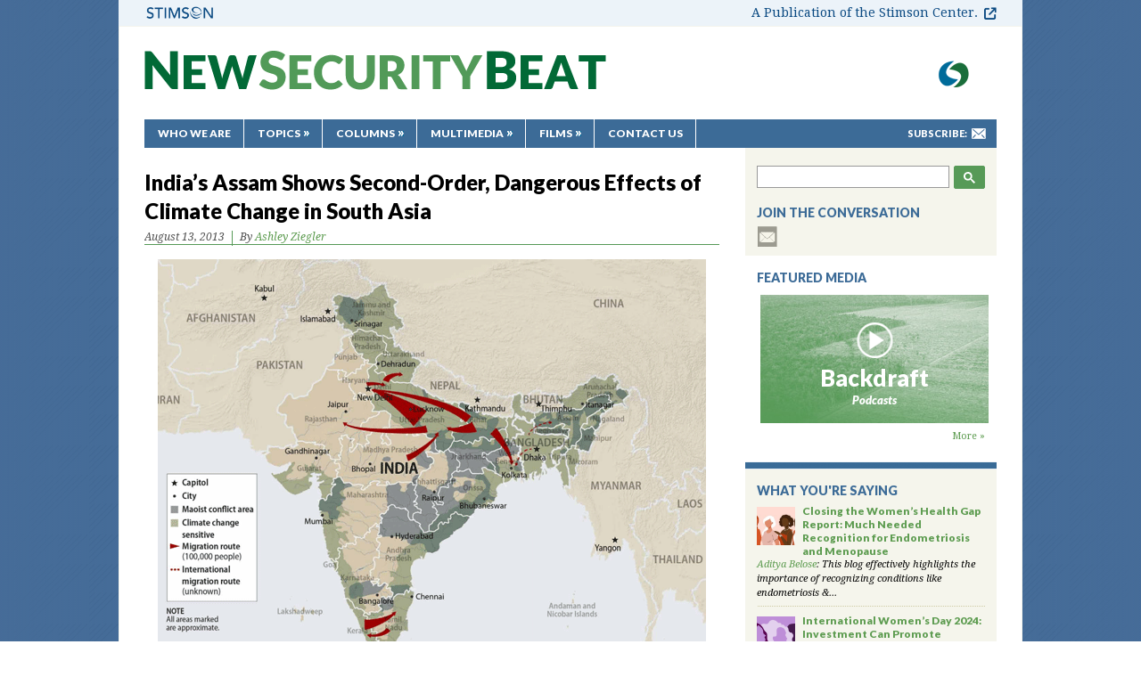

--- FILE ---
content_type: text/html; charset=UTF-8
request_url: https://www.newsecuritybeat.org/2013/08/indias-assam-shows-order-dangerous-effects-climate-change-south-asia/
body_size: 16301
content:
<!DOCTYPE html PUBLIC "-//W3C//DTD XHTML 1.0 Transitional//EN" "http://www.w3.org/TR/xhtml1/DTD/xhtml1-transitional.dtd">
<html xmlns="http://www.w3.org/1999/xhtml" lang="en-US">
<head>
	<meta http-equiv="Content-Type" content="text/html; charset=UTF-8" />


	<title>India’s Assam Shows Second-Order, Dangerous Effects of Climate Change in South Asia  |  New Security Beat</title>
	<link href="/wp-content/themes/newsecuritybeat/images/favicon.ico" rel="icon" type="image/x-icon"/>
	<link type="text/css" rel="stylesheet" href="/wp-content/themes/newsecuritybeat/css/jquery.lightbox-0.5.css" media="all" />
    <link type="text/css" rel="stylesheet" href="/wp-content/themes/newsecuritybeat/css/all.css?1761576618" media="screen" />
    <link rel="stylesheet" href="/wp-content/themes/newsecuritybeat/style.css" type="text/css" media="screen" />
    	<link rel="stylesheet" type="text/css" media="print" href="/wp-content/themes/newsecuritybeat/css/print.css" />
    <link rel="stylesheet" type="text/css" href="//fonts.googleapis.com/css?family=Droid+Serif:400,700,700italic,400italic|Lato:900,900italic">

	<meta property="fb:admins" content="19303009" />
	<meta property="fb:admins" content="8000875" />

	<link rel="standout" href="https://www.newsecuritybeat.org/2013/08/indias-assam-shows-order-dangerous-effects-climate-change-south-asia/" />

	<script src="/wp-content/themes/newsecuritybeat/js/jquery-1.6.1.min.js" type="text/javascript"></script>
	<script src="/wp-content/themes/newsecuritybeat/js/jquery-ui.js" type="text/javascript"></script>
    <script src="/wp-content/themes/newsecuritybeat/js/jquery.scrollTo-1.4.2-min.js" type="text/javascript"></script>
    <script src="/wp-content/themes/newsecuritybeat/js/jquery.endpage-box.js" type="text/javascript"></script>
	<script src="/wp-content/themes/newsecuritybeat/js/jquery.main.js" type="text/javascript"></script>	<!--[if lt IE 7]>
		<link rel="stylesheet" type="text/css" href="/wp-content/themes/newsecuritybeat/css/ie.css" media="screen"/>
	<![endif]-->

	<meta name='robots' content='max-image-preview:large' />
	<style>img:is([sizes="auto" i], [sizes^="auto," i]) { contain-intrinsic-size: 3000px 1500px }</style>
	<link rel='dns-prefetch' href='//d3i11i4ld2ygwb.cloudfront.net' />
<script type="text/javascript" id="wpp-js" src="/wp-content/plugins/wordpress-popular-posts/assets/js/wpp.min.js?ver=7.3.0" data-sampling="0" data-sampling-rate="100" data-api-url="https://www.newsecuritybeat.org/wp-json/wordpress-popular-posts" data-post-id="18142" data-token="542703e97b" data-lang="0" data-debug="0"></script>
<link rel="alternate" type="application/rss+xml" title="New Security Beat &raquo; India’s Assam Shows Second-Order, Dangerous Effects of Climate Change in South Asia Comments Feed" href="https://www.newsecuritybeat.org/2013/08/indias-assam-shows-order-dangerous-effects-climate-change-south-asia/feed/" />
<!-- Shareaholic - https://www.shareaholic.com -->
<link rel='preload' href='//cdn.shareaholic.net/assets/pub/shareaholic.js' as='script'/>
<script data-no-minify='1' data-cfasync='false'>
_SHR_SETTINGS = {"endpoints":{"local_recs_url":"https:\/\/www.newsecuritybeat.org\/wp-admin\/admin-ajax.php?action=shareaholic_permalink_related","ajax_url":"https:\/\/www.newsecuritybeat.org\/wp-admin\/admin-ajax.php","share_counts_url":"https:\/\/www.newsecuritybeat.org\/wp-admin\/admin-ajax.php?action=shareaholic_share_counts_api"},"site_id":"aa10629a0c377d5a7e336d7961b97825","url_components":{"year":"2013","monthnum":"08","day":"13","hour":"06","minute":"31","second":"31","post_id":"18142","postname":"indias-assam-shows-order-dangerous-effects-climate-change-south-asia","category":"zzzz-countries\/india"}};
</script>
<script data-no-minify='1' data-cfasync='false' src='//cdn.shareaholic.net/assets/pub/shareaholic.js' data-shr-siteid='aa10629a0c377d5a7e336d7961b97825' async ></script>

<!-- Shareaholic Content Tags -->
<meta name='shareaholic:site_name' content='New Security Beat' />
<meta name='shareaholic:language' content='en-US' />
<meta name='shareaholic:url' content='https://www.newsecuritybeat.org/2013/08/indias-assam-shows-order-dangerous-effects-climate-change-south-asia/' />
<meta name='shareaholic:keywords' content='cat:bangladesh, cat:climate change, cat:conflict, cat:demography, cat:development, cat:environment, cat:environmental security, cat:featured, cat:flooding, cat:food security, cat:foreign policy, cat:india, cat:land, cat:livelihoods, cat:migration, cat:security, cat:south asia, cat:u.s., cat:urbanization, cat:water, type:post' />
<meta name='shareaholic:article_published_time' content='2013-08-13T06:31:31-04:00' />
<meta name='shareaholic:article_modified_time' content='2015-02-12T14:59:34-05:00' />
<meta name='shareaholic:shareable_page' content='true' />
<meta name='shareaholic:article_author_name' content='Ashley Ziegler' />
<meta name='shareaholic:site_id' content='aa10629a0c377d5a7e336d7961b97825' />
<meta name='shareaholic:wp_version' content='9.7.13' />
<meta name='shareaholic:image' content='https://d3i11i4ld2ygwb.cloudfront.net/uploads/2013/08/India-climate-migration-map-590x469.png' />
<!-- Shareaholic Content Tags End -->
<script type="text/javascript">
/* <![CDATA[ */
window._wpemojiSettings = {"baseUrl":"https:\/\/s.w.org\/images\/core\/emoji\/15.0.3\/72x72\/","ext":".png","svgUrl":"https:\/\/s.w.org\/images\/core\/emoji\/15.0.3\/svg\/","svgExt":".svg","source":{"concatemoji":"https:\/\/www.newsecuritybeat.org\/wp-includes\/js\/wp-emoji-release.min.js?ver=6.7.2"}};
/*! This file is auto-generated */
!function(i,n){var o,s,e;function c(e){try{var t={supportTests:e,timestamp:(new Date).valueOf()};sessionStorage.setItem(o,JSON.stringify(t))}catch(e){}}function p(e,t,n){e.clearRect(0,0,e.canvas.width,e.canvas.height),e.fillText(t,0,0);var t=new Uint32Array(e.getImageData(0,0,e.canvas.width,e.canvas.height).data),r=(e.clearRect(0,0,e.canvas.width,e.canvas.height),e.fillText(n,0,0),new Uint32Array(e.getImageData(0,0,e.canvas.width,e.canvas.height).data));return t.every(function(e,t){return e===r[t]})}function u(e,t,n){switch(t){case"flag":return n(e,"\ud83c\udff3\ufe0f\u200d\u26a7\ufe0f","\ud83c\udff3\ufe0f\u200b\u26a7\ufe0f")?!1:!n(e,"\ud83c\uddfa\ud83c\uddf3","\ud83c\uddfa\u200b\ud83c\uddf3")&&!n(e,"\ud83c\udff4\udb40\udc67\udb40\udc62\udb40\udc65\udb40\udc6e\udb40\udc67\udb40\udc7f","\ud83c\udff4\u200b\udb40\udc67\u200b\udb40\udc62\u200b\udb40\udc65\u200b\udb40\udc6e\u200b\udb40\udc67\u200b\udb40\udc7f");case"emoji":return!n(e,"\ud83d\udc26\u200d\u2b1b","\ud83d\udc26\u200b\u2b1b")}return!1}function f(e,t,n){var r="undefined"!=typeof WorkerGlobalScope&&self instanceof WorkerGlobalScope?new OffscreenCanvas(300,150):i.createElement("canvas"),a=r.getContext("2d",{willReadFrequently:!0}),o=(a.textBaseline="top",a.font="600 32px Arial",{});return e.forEach(function(e){o[e]=t(a,e,n)}),o}function t(e){var t=i.createElement("script");t.src=e,t.defer=!0,i.head.appendChild(t)}"undefined"!=typeof Promise&&(o="wpEmojiSettingsSupports",s=["flag","emoji"],n.supports={everything:!0,everythingExceptFlag:!0},e=new Promise(function(e){i.addEventListener("DOMContentLoaded",e,{once:!0})}),new Promise(function(t){var n=function(){try{var e=JSON.parse(sessionStorage.getItem(o));if("object"==typeof e&&"number"==typeof e.timestamp&&(new Date).valueOf()<e.timestamp+604800&&"object"==typeof e.supportTests)return e.supportTests}catch(e){}return null}();if(!n){if("undefined"!=typeof Worker&&"undefined"!=typeof OffscreenCanvas&&"undefined"!=typeof URL&&URL.createObjectURL&&"undefined"!=typeof Blob)try{var e="postMessage("+f.toString()+"("+[JSON.stringify(s),u.toString(),p.toString()].join(",")+"));",r=new Blob([e],{type:"text/javascript"}),a=new Worker(URL.createObjectURL(r),{name:"wpTestEmojiSupports"});return void(a.onmessage=function(e){c(n=e.data),a.terminate(),t(n)})}catch(e){}c(n=f(s,u,p))}t(n)}).then(function(e){for(var t in e)n.supports[t]=e[t],n.supports.everything=n.supports.everything&&n.supports[t],"flag"!==t&&(n.supports.everythingExceptFlag=n.supports.everythingExceptFlag&&n.supports[t]);n.supports.everythingExceptFlag=n.supports.everythingExceptFlag&&!n.supports.flag,n.DOMReady=!1,n.readyCallback=function(){n.DOMReady=!0}}).then(function(){return e}).then(function(){var e;n.supports.everything||(n.readyCallback(),(e=n.source||{}).concatemoji?t(e.concatemoji):e.wpemoji&&e.twemoji&&(t(e.twemoji),t(e.wpemoji)))}))}((window,document),window._wpemojiSettings);
/* ]]> */
</script>
<style id='wp-emoji-styles-inline-css' type='text/css'>

	img.wp-smiley, img.emoji {
		display: inline !important;
		border: none !important;
		box-shadow: none !important;
		height: 1em !important;
		width: 1em !important;
		margin: 0 0.07em !important;
		vertical-align: -0.1em !important;
		background: none !important;
		padding: 0 !important;
	}
</style>
<link rel='stylesheet' id='wp-block-library-css' href='https://www.newsecuritybeat.org/wp-includes/css/dist/block-library/style.min.css?ver=6.7.2' type='text/css' media='all' />
<style id='co-authors-plus-coauthors-style-inline-css' type='text/css'>
.wp-block-co-authors-plus-coauthors.is-layout-flow [class*=wp-block-co-authors-plus]{display:inline}

</style>
<style id='co-authors-plus-avatar-style-inline-css' type='text/css'>
.wp-block-co-authors-plus-avatar :where(img){height:auto;max-width:100%;vertical-align:bottom}.wp-block-co-authors-plus-coauthors.is-layout-flow .wp-block-co-authors-plus-avatar :where(img){vertical-align:middle}.wp-block-co-authors-plus-avatar:is(.alignleft,.alignright){display:table}.wp-block-co-authors-plus-avatar.aligncenter{display:table;margin-inline:auto}

</style>
<style id='co-authors-plus-image-style-inline-css' type='text/css'>
.wp-block-co-authors-plus-image{margin-bottom:0}.wp-block-co-authors-plus-image :where(img){height:auto;max-width:100%;vertical-align:bottom}.wp-block-co-authors-plus-coauthors.is-layout-flow .wp-block-co-authors-plus-image :where(img){vertical-align:middle}.wp-block-co-authors-plus-image:is(.alignfull,.alignwide) :where(img){width:100%}.wp-block-co-authors-plus-image:is(.alignleft,.alignright){display:table}.wp-block-co-authors-plus-image.aligncenter{display:table;margin-inline:auto}

</style>
<style id='classic-theme-styles-inline-css' type='text/css'>
/*! This file is auto-generated */
.wp-block-button__link{color:#fff;background-color:#32373c;border-radius:9999px;box-shadow:none;text-decoration:none;padding:calc(.667em + 2px) calc(1.333em + 2px);font-size:1.125em}.wp-block-file__button{background:#32373c;color:#fff;text-decoration:none}
</style>
<style id='global-styles-inline-css' type='text/css'>
:root{--wp--preset--aspect-ratio--square: 1;--wp--preset--aspect-ratio--4-3: 4/3;--wp--preset--aspect-ratio--3-4: 3/4;--wp--preset--aspect-ratio--3-2: 3/2;--wp--preset--aspect-ratio--2-3: 2/3;--wp--preset--aspect-ratio--16-9: 16/9;--wp--preset--aspect-ratio--9-16: 9/16;--wp--preset--color--black: #000000;--wp--preset--color--cyan-bluish-gray: #abb8c3;--wp--preset--color--white: #ffffff;--wp--preset--color--pale-pink: #f78da7;--wp--preset--color--vivid-red: #cf2e2e;--wp--preset--color--luminous-vivid-orange: #ff6900;--wp--preset--color--luminous-vivid-amber: #fcb900;--wp--preset--color--light-green-cyan: #7bdcb5;--wp--preset--color--vivid-green-cyan: #00d084;--wp--preset--color--pale-cyan-blue: #8ed1fc;--wp--preset--color--vivid-cyan-blue: #0693e3;--wp--preset--color--vivid-purple: #9b51e0;--wp--preset--gradient--vivid-cyan-blue-to-vivid-purple: linear-gradient(135deg,rgba(6,147,227,1) 0%,rgb(155,81,224) 100%);--wp--preset--gradient--light-green-cyan-to-vivid-green-cyan: linear-gradient(135deg,rgb(122,220,180) 0%,rgb(0,208,130) 100%);--wp--preset--gradient--luminous-vivid-amber-to-luminous-vivid-orange: linear-gradient(135deg,rgba(252,185,0,1) 0%,rgba(255,105,0,1) 100%);--wp--preset--gradient--luminous-vivid-orange-to-vivid-red: linear-gradient(135deg,rgba(255,105,0,1) 0%,rgb(207,46,46) 100%);--wp--preset--gradient--very-light-gray-to-cyan-bluish-gray: linear-gradient(135deg,rgb(238,238,238) 0%,rgb(169,184,195) 100%);--wp--preset--gradient--cool-to-warm-spectrum: linear-gradient(135deg,rgb(74,234,220) 0%,rgb(151,120,209) 20%,rgb(207,42,186) 40%,rgb(238,44,130) 60%,rgb(251,105,98) 80%,rgb(254,248,76) 100%);--wp--preset--gradient--blush-light-purple: linear-gradient(135deg,rgb(255,206,236) 0%,rgb(152,150,240) 100%);--wp--preset--gradient--blush-bordeaux: linear-gradient(135deg,rgb(254,205,165) 0%,rgb(254,45,45) 50%,rgb(107,0,62) 100%);--wp--preset--gradient--luminous-dusk: linear-gradient(135deg,rgb(255,203,112) 0%,rgb(199,81,192) 50%,rgb(65,88,208) 100%);--wp--preset--gradient--pale-ocean: linear-gradient(135deg,rgb(255,245,203) 0%,rgb(182,227,212) 50%,rgb(51,167,181) 100%);--wp--preset--gradient--electric-grass: linear-gradient(135deg,rgb(202,248,128) 0%,rgb(113,206,126) 100%);--wp--preset--gradient--midnight: linear-gradient(135deg,rgb(2,3,129) 0%,rgb(40,116,252) 100%);--wp--preset--font-size--small: 13px;--wp--preset--font-size--medium: 20px;--wp--preset--font-size--large: 36px;--wp--preset--font-size--x-large: 42px;--wp--preset--spacing--20: 0.44rem;--wp--preset--spacing--30: 0.67rem;--wp--preset--spacing--40: 1rem;--wp--preset--spacing--50: 1.5rem;--wp--preset--spacing--60: 2.25rem;--wp--preset--spacing--70: 3.38rem;--wp--preset--spacing--80: 5.06rem;--wp--preset--shadow--natural: 6px 6px 9px rgba(0, 0, 0, 0.2);--wp--preset--shadow--deep: 12px 12px 50px rgba(0, 0, 0, 0.4);--wp--preset--shadow--sharp: 6px 6px 0px rgba(0, 0, 0, 0.2);--wp--preset--shadow--outlined: 6px 6px 0px -3px rgba(255, 255, 255, 1), 6px 6px rgba(0, 0, 0, 1);--wp--preset--shadow--crisp: 6px 6px 0px rgba(0, 0, 0, 1);}:where(.is-layout-flex){gap: 0.5em;}:where(.is-layout-grid){gap: 0.5em;}body .is-layout-flex{display: flex;}.is-layout-flex{flex-wrap: wrap;align-items: center;}.is-layout-flex > :is(*, div){margin: 0;}body .is-layout-grid{display: grid;}.is-layout-grid > :is(*, div){margin: 0;}:where(.wp-block-columns.is-layout-flex){gap: 2em;}:where(.wp-block-columns.is-layout-grid){gap: 2em;}:where(.wp-block-post-template.is-layout-flex){gap: 1.25em;}:where(.wp-block-post-template.is-layout-grid){gap: 1.25em;}.has-black-color{color: var(--wp--preset--color--black) !important;}.has-cyan-bluish-gray-color{color: var(--wp--preset--color--cyan-bluish-gray) !important;}.has-white-color{color: var(--wp--preset--color--white) !important;}.has-pale-pink-color{color: var(--wp--preset--color--pale-pink) !important;}.has-vivid-red-color{color: var(--wp--preset--color--vivid-red) !important;}.has-luminous-vivid-orange-color{color: var(--wp--preset--color--luminous-vivid-orange) !important;}.has-luminous-vivid-amber-color{color: var(--wp--preset--color--luminous-vivid-amber) !important;}.has-light-green-cyan-color{color: var(--wp--preset--color--light-green-cyan) !important;}.has-vivid-green-cyan-color{color: var(--wp--preset--color--vivid-green-cyan) !important;}.has-pale-cyan-blue-color{color: var(--wp--preset--color--pale-cyan-blue) !important;}.has-vivid-cyan-blue-color{color: var(--wp--preset--color--vivid-cyan-blue) !important;}.has-vivid-purple-color{color: var(--wp--preset--color--vivid-purple) !important;}.has-black-background-color{background-color: var(--wp--preset--color--black) !important;}.has-cyan-bluish-gray-background-color{background-color: var(--wp--preset--color--cyan-bluish-gray) !important;}.has-white-background-color{background-color: var(--wp--preset--color--white) !important;}.has-pale-pink-background-color{background-color: var(--wp--preset--color--pale-pink) !important;}.has-vivid-red-background-color{background-color: var(--wp--preset--color--vivid-red) !important;}.has-luminous-vivid-orange-background-color{background-color: var(--wp--preset--color--luminous-vivid-orange) !important;}.has-luminous-vivid-amber-background-color{background-color: var(--wp--preset--color--luminous-vivid-amber) !important;}.has-light-green-cyan-background-color{background-color: var(--wp--preset--color--light-green-cyan) !important;}.has-vivid-green-cyan-background-color{background-color: var(--wp--preset--color--vivid-green-cyan) !important;}.has-pale-cyan-blue-background-color{background-color: var(--wp--preset--color--pale-cyan-blue) !important;}.has-vivid-cyan-blue-background-color{background-color: var(--wp--preset--color--vivid-cyan-blue) !important;}.has-vivid-purple-background-color{background-color: var(--wp--preset--color--vivid-purple) !important;}.has-black-border-color{border-color: var(--wp--preset--color--black) !important;}.has-cyan-bluish-gray-border-color{border-color: var(--wp--preset--color--cyan-bluish-gray) !important;}.has-white-border-color{border-color: var(--wp--preset--color--white) !important;}.has-pale-pink-border-color{border-color: var(--wp--preset--color--pale-pink) !important;}.has-vivid-red-border-color{border-color: var(--wp--preset--color--vivid-red) !important;}.has-luminous-vivid-orange-border-color{border-color: var(--wp--preset--color--luminous-vivid-orange) !important;}.has-luminous-vivid-amber-border-color{border-color: var(--wp--preset--color--luminous-vivid-amber) !important;}.has-light-green-cyan-border-color{border-color: var(--wp--preset--color--light-green-cyan) !important;}.has-vivid-green-cyan-border-color{border-color: var(--wp--preset--color--vivid-green-cyan) !important;}.has-pale-cyan-blue-border-color{border-color: var(--wp--preset--color--pale-cyan-blue) !important;}.has-vivid-cyan-blue-border-color{border-color: var(--wp--preset--color--vivid-cyan-blue) !important;}.has-vivid-purple-border-color{border-color: var(--wp--preset--color--vivid-purple) !important;}.has-vivid-cyan-blue-to-vivid-purple-gradient-background{background: var(--wp--preset--gradient--vivid-cyan-blue-to-vivid-purple) !important;}.has-light-green-cyan-to-vivid-green-cyan-gradient-background{background: var(--wp--preset--gradient--light-green-cyan-to-vivid-green-cyan) !important;}.has-luminous-vivid-amber-to-luminous-vivid-orange-gradient-background{background: var(--wp--preset--gradient--luminous-vivid-amber-to-luminous-vivid-orange) !important;}.has-luminous-vivid-orange-to-vivid-red-gradient-background{background: var(--wp--preset--gradient--luminous-vivid-orange-to-vivid-red) !important;}.has-very-light-gray-to-cyan-bluish-gray-gradient-background{background: var(--wp--preset--gradient--very-light-gray-to-cyan-bluish-gray) !important;}.has-cool-to-warm-spectrum-gradient-background{background: var(--wp--preset--gradient--cool-to-warm-spectrum) !important;}.has-blush-light-purple-gradient-background{background: var(--wp--preset--gradient--blush-light-purple) !important;}.has-blush-bordeaux-gradient-background{background: var(--wp--preset--gradient--blush-bordeaux) !important;}.has-luminous-dusk-gradient-background{background: var(--wp--preset--gradient--luminous-dusk) !important;}.has-pale-ocean-gradient-background{background: var(--wp--preset--gradient--pale-ocean) !important;}.has-electric-grass-gradient-background{background: var(--wp--preset--gradient--electric-grass) !important;}.has-midnight-gradient-background{background: var(--wp--preset--gradient--midnight) !important;}.has-small-font-size{font-size: var(--wp--preset--font-size--small) !important;}.has-medium-font-size{font-size: var(--wp--preset--font-size--medium) !important;}.has-large-font-size{font-size: var(--wp--preset--font-size--large) !important;}.has-x-large-font-size{font-size: var(--wp--preset--font-size--x-large) !important;}
:where(.wp-block-post-template.is-layout-flex){gap: 1.25em;}:where(.wp-block-post-template.is-layout-grid){gap: 1.25em;}
:where(.wp-block-columns.is-layout-flex){gap: 2em;}:where(.wp-block-columns.is-layout-grid){gap: 2em;}
:root :where(.wp-block-pullquote){font-size: 1.5em;line-height: 1.6;}
</style>
<script type="text/javascript" src="https://www.newsecuritybeat.org/wp-includes/js/jquery/jquery.min.js?ver=3.7.1" id="jquery-core-js"></script>
<script type="text/javascript" src="https://www.newsecuritybeat.org/wp-includes/js/jquery/jquery-migrate.min.js?ver=3.4.1" id="jquery-migrate-js"></script>
<script type="text/javascript" src="/wp-content/plugins/google-analyticator/external-tracking.min.js?ver=6.5.7" id="ga-external-tracking-js"></script>
<link rel="https://api.w.org/" href="https://www.newsecuritybeat.org/wp-json/" /><link rel="alternate" title="JSON" type="application/json" href="https://www.newsecuritybeat.org/wp-json/wp/v2/posts/18142" /><link rel="EditURI" type="application/rsd+xml" title="RSD" href="https://www.newsecuritybeat.org/xmlrpc.php?rsd" />
<meta name="generator" content="WordPress 6.7.2" />
<link rel='shortlink' href='https://www.newsecuritybeat.org/?p=18142' />
<link rel="alternate" title="oEmbed (JSON)" type="application/json+oembed" href="https://www.newsecuritybeat.org/wp-json/oembed/1.0/embed?url=https%3A%2F%2Fwww.newsecuritybeat.org%2F2013%2F08%2Findias-assam-shows-order-dangerous-effects-climate-change-south-asia%2F" />
<link rel="alternate" title="oEmbed (XML)" type="text/xml+oembed" href="https://www.newsecuritybeat.org/wp-json/oembed/1.0/embed?url=https%3A%2F%2Fwww.newsecuritybeat.org%2F2013%2F08%2Findias-assam-shows-order-dangerous-effects-climate-change-south-asia%2F&#038;format=xml" />
<meta property="og:title" content="India’s Assam Shows Second-Order, Dangerous Effects of Climate Change in South Asia">
<meta property="og:image" content="https://d3i11i4ld2ygwb.cloudfront.net/uploads/2013/08/India-climate-migration-map-300x238.png">
<meta property="og:type" content="article">
<meta property="og:url" content="https://www.newsecuritybeat.org/2013/08/indias-assam-shows-order-dangerous-effects-climate-change-south-asia/">
<meta property="og:description" content="To use the military parlance, climate change is often considered a “threat multiplier,” challenging stability and development around the world by exacerbating underlying conditions of [...]">
<meta property="og:site_name" content="New Security Beat">
<link rel="canonical" href="https://www.newsecuritybeat.org/2013/08/indias-assam-shows-order-dangerous-effects-climate-change-south-asia/" />

<!-- Twitter Cards Meta By WPDeveloper.net -->
<meta name="twitter:card" content="summary" />
<meta name="twitter:site" content="@WPDevTeam" />
<meta name="twitter:creator" content="@WPDevTeam" />
<meta name="twitter:url" content="https://www.newsecuritybeat.org/2013/08/indias-assam-shows-order-dangerous-effects-climate-change-south-asia/" />
<meta name="twitter:title" content="India’s Assam Shows Second-Order, Dangerous Effects of Climate Change in South Asia" />
<meta name="twitter:description" content="To use the military parlance, climate change is often considered a “threat multiplier,” challenging stability and development around the world by exacerbating underlying conditions of [...]" />
<meta name="twitter:image" content="https://d3i11i4ld2ygwb.cloudfront.net/uploads/2013/08/India-climate-migration-map.png" />
<!-- Twitter Cards Meta By WPDeveloper.net -->

            <style id="wpp-loading-animation-styles">@-webkit-keyframes bgslide{from{background-position-x:0}to{background-position-x:-200%}}@keyframes bgslide{from{background-position-x:0}to{background-position-x:-200%}}.wpp-widget-block-placeholder,.wpp-shortcode-placeholder{margin:0 auto;width:60px;height:3px;background:#dd3737;background:linear-gradient(90deg,#dd3737 0%,#571313 10%,#dd3737 100%);background-size:200% auto;border-radius:3px;-webkit-animation:bgslide 1s infinite linear;animation:bgslide 1s infinite linear}</style>
            		<script>
			document.documentElement.className = document.documentElement.className.replace('no-js', 'js');
		</script>
				<style>
			.no-js img.lazyload {
				display: none;
			}

			figure.wp-block-image img.lazyloading {
				min-width: 150px;
			}

						.lazyload, .lazyloading {
				opacity: 0;
			}

			.lazyloaded {
				opacity: 1;
				transition: opacity 400ms;
				transition-delay: 0ms;
			}

					</style>
		<link rel="icon" href="https://d3i11i4ld2ygwb.cloudfront.net/uploads/2016/06/cropped-cropped-favicon-extra-large-1-1-32x32.png" sizes="32x32" />
<link rel="icon" href="https://d3i11i4ld2ygwb.cloudfront.net/uploads/2016/06/cropped-cropped-favicon-extra-large-1-1-192x192.png" sizes="192x192" />
<link rel="apple-touch-icon" href="https://d3i11i4ld2ygwb.cloudfront.net/uploads/2016/06/cropped-cropped-favicon-extra-large-1-1-180x180.png" />
<meta name="msapplication-TileImage" content="https://d3i11i4ld2ygwb.cloudfront.net/uploads/2016/06/cropped-cropped-favicon-extra-large-1-1-270x270.png" />
<!-- Google Analytics Tracking by Google Analyticator 6.5.7 -->
<script type="text/javascript">
    var analyticsFileTypes = [];
    var analyticsSnippet = 'disabled';
    var analyticsEventTracking = 'enabled';
</script>
<script type="text/javascript">
	(function(i,s,o,g,r,a,m){i['GoogleAnalyticsObject']=r;i[r]=i[r]||function(){
	(i[r].q=i[r].q||[]).push(arguments)},i[r].l=1*new Date();a=s.createElement(o),
	m=s.getElementsByTagName(o)[0];a.async=1;a.src=g;m.parentNode.insertBefore(a,m)
	})(window,document,'script','//www.google-analytics.com/analytics.js','ga');
	ga('create', 'UA-1247332-4', 'auto');
 
	ga('send', 'pageview');
</script>
</head>
<body>

	<!--wrapper start-->
	<div id="stimheader">
		<img data-src="/wp-content/themes/newsecuritybeat/images/stimsonlogo.png" alt="Stimson" class="stimlogo lazyload" src="[data-uri]" />
		<a href="https://www.stimson.org/" class="header_label" target="_blank" rel="noopener">A Publication of the Stimson Center.</a>
	</div>
	<div id="wrapper" class="print-outer">
		<div id="header">
			<div class="box-head-top">
				<ul class="list-logo">
					<li><a href="https://www.stimson.org/program/environmental-security/" target="_blank" title="Environmental Security Program"><img data-src="/wp-content/themes/newsecuritybeat/images/logo-ecsp.gif" alt="ecsp" src="[data-uri]" class="lazyload" /></a></li>
				</ul>
				<!--logo-->
				<h1 class="logo"><a href="https://www.newsecuritybeat.org/" title="New Security Beat">New Security Beat</a></h1>
			</div>
			<div class="box-head-bottom">
				<div class="box-subscribe">
					<span>Subscribe:</span>
					<ul id="menu-subscribe" class="list-subscribe"><li id="menu-item-1590" class="mail-to menu-item menu-item-type-custom menu-item-object-custom menu-item-1590"><a target="_blank" href="http://eepurl.com/gvi6Mf" title="Subscribe to NSB Updates">mail-to</a></li>
</ul>				</div>
				<!--nav-->
				<ul id="nav" class="menu"><li id="menu-item-1578" class="menu-item menu-item-type-post_type menu-item-object-page menu-item-1578"><a href="https://www.newsecuritybeat.org/who-we-are/">Who We Are</a></li>
<li id="menu-item-1583" class="drop menu-item menu-item-type-custom menu-item-object-custom menu-item-has-children menu-item-1583"><a href="#">Topics</a>
<ul class="sub-menu">
	<li id="menu-item-1584" class="menu-item menu-item-type-taxonomy menu-item-object-category menu-item-1584"><a href="https://www.newsecuritybeat.org/category/main/population/">Population</a></li>
	<li id="menu-item-1586" class="menu-item menu-item-type-taxonomy menu-item-object-category current-post-ancestor current-menu-parent current-post-parent menu-item-1586"><a href="https://www.newsecuritybeat.org/category/main/environment/">Environment</a></li>
	<li id="menu-item-1587" class="menu-item menu-item-type-taxonomy menu-item-object-category current-post-ancestor current-menu-parent current-post-parent menu-item-1587"><a href="https://www.newsecuritybeat.org/category/main/security/">Security</a></li>
	<li id="menu-item-1588" class="menu-item menu-item-type-taxonomy menu-item-object-category menu-item-1588"><a href="https://www.newsecuritybeat.org/category/main/global-health/">Health</a></li>
	<li id="menu-item-1585" class="menu-item menu-item-type-taxonomy menu-item-object-category current-post-ancestor current-menu-parent current-post-parent menu-item-1585"><a href="https://www.newsecuritybeat.org/category/main/development/">Development</a></li>
</ul>
</li>
<li id="menu-item-23520" class="drop med-width menu-item menu-item-type-custom menu-item-object-custom menu-item-has-children menu-item-23520"><a href="#">Columns</a>
<ul class="sub-menu">
	<li id="menu-item-23521" class="menu-item menu-item-type-taxonomy menu-item-object-category menu-item-23521"><a href="https://www.newsecuritybeat.org/category/blog-columns/china-environment-forum/">China Environment Forum</a></li>
	<li id="menu-item-23523" class="menu-item menu-item-type-taxonomy menu-item-object-category menu-item-23523"><a href="https://www.newsecuritybeat.org/category/blog-columns/choke-point/">Choke Point</a></li>
	<li id="menu-item-23522" class="menu-item menu-item-type-taxonomy menu-item-object-category menu-item-23522"><a href="https://www.newsecuritybeat.org/category/blog-columns/dot-mom/">Dot-Mom</a></li>
	<li id="menu-item-100477" class="menu-item menu-item-type-taxonomy menu-item-object-category menu-item-100477"><a href="https://www.newsecuritybeat.org/category/blog-columns/navigating-the-poles/">Navigating the Poles</a></li>
	<li id="menu-item-112872" class="menu-item menu-item-type-taxonomy menu-item-object-category menu-item-112872"><a href="https://www.newsecuritybeat.org/category/blog-columns/new-security-broadcast/">New Security Broadcast</a></li>
	<li id="menu-item-43796" class="menu-item menu-item-type-taxonomy menu-item-object-category menu-item-43796"><a href="https://www.newsecuritybeat.org/category/blog-columns/reading-radar/">Reading Radar</a></li>
</ul>
</li>
<li id="menu-item-14713" class="drop wide-width menu-item menu-item-type-post_type menu-item-object-page menu-item-has-children menu-item-14713"><a href="https://www.newsecuritybeat.org/multimedia/">Multimedia</a>
<ul class="sub-menu">
	<li id="menu-item-79726" class="menu-item menu-item-type-taxonomy menu-item-object-category menu-item-79726"><a href="https://www.newsecuritybeat.org/category/blog-columns/water-stories/">Water Stories (Podcast Series)</a></li>
	<li id="menu-item-55431" class="menu-item menu-item-type-taxonomy menu-item-object-category menu-item-55431"><a href="https://www.newsecuritybeat.org/category/blog-columns/backdraft-podcast/">Backdraft (Podcast Series)</a></li>
	<li id="menu-item-28921" class="menu-item menu-item-type-post_type menu-item-object-page menu-item-28921"><a href="https://www.newsecuritybeat.org/energytitans/">Tracking the Energy Titans (Interactive)</a></li>
</ul>
</li>
<li id="menu-item-38046" class="drop wide-width menu-item menu-item-type-post_type menu-item-object-page menu-item-has-children menu-item-38046"><a href="https://www.newsecuritybeat.org/multimedia/">Films</a>
<ul class="sub-menu">
	<li id="menu-item-26259" class="menu-item menu-item-type-post_type menu-item-object-page menu-item-26259"><a href="https://www.newsecuritybeat.org/pavingtheway/">Paving the Way (Ethiopia)</a></li>
	<li id="menu-item-24408" class="menu-item menu-item-type-post_type menu-item-object-page menu-item-24408"><a href="https://www.newsecuritybeat.org/brokenlandscape/">Broken Landscape (India)</a></li>
	<li id="menu-item-20960" class="menu-item menu-item-type-post_type menu-item-object-page menu-item-20960"><a href="https://www.newsecuritybeat.org/scalingthemountain/">Scaling the Mountain (Nepal)</a></li>
	<li id="menu-item-20961" class="menu-item menu-item-type-post_type menu-item-object-page menu-item-20961"><a href="https://www.newsecuritybeat.org/healthypeople/">Healthy People, Healthy Environment (Tanzania)</a></li>
</ul>
</li>
<li id="menu-item-1577" class="menu-item menu-item-type-post_type menu-item-object-page menu-item-1577"><a href="https://www.newsecuritybeat.org/contact-us/">Contact Us</a></li>
</ul>			</div>
		</div>
        <div class="print-header">
            <h1>NewSecurityBeat</h1>
			<div id="text-10" class="box-aside widget widget_text" >			<div class="textwidget">The blog of the Wilson Center's Environmental Change and Security Program</div>
		</div>        </div>		<!--main start-->
		<div id="main" class="single">
			<!--content start-->
			<div id="content">
				<div class="news">
											<ul class="list-news single">
							                            
							<li class="list-news-item">
                            																	<h3 class="title-news-h3">India’s Assam Shows Second-Order, Dangerous Effects of Climate Change in South Asia</h3>

								<div class="news-posted">
									<div class="box-posted">
			<em><span class="date">August 13, 2013</span> By <a href="https://www.newsecuritybeat.org/author/aziegler/" title="Posts by Ashley Ziegler" class="author url fn" rel="author">Ashley Ziegler</a></em>    
    </div>								</div>

								<div class="news-text single">
									
<div class="separator" style="clear: both; text-align: center;"><img fetchpriority="high" decoding="async" class="aligncenter size-full wp-image-18145" alt="India Climate &amp; Migration Map" src="https://d3i11i4ld2ygwb.cloudfront.net/uploads/2013/08/India-climate-migration-map.png" width="615" height="489" srcset="https://d3i11i4ld2ygwb.cloudfront.net/uploads/2013/08/India-climate-migration-map.png 615w, https://d3i11i4ld2ygwb.cloudfront.net/uploads/2013/08/India-climate-migration-map-300x238.png 300w, https://d3i11i4ld2ygwb.cloudfront.net/uploads/2013/08/India-climate-migration-map-590x469.png 590w, https://d3i11i4ld2ygwb.cloudfront.net/uploads/2013/08/India-climate-migration-map-134x107.png 134w, https://d3i11i4ld2ygwb.cloudfront.net/uploads/2013/08/India-climate-migration-map-413x329.png 413w" sizes="(max-width: 615px) 100vw, 615px" /></div>
<p>To use the military parlance, climate change is often considered a “threat multiplier,” challenging stability and development around the world by exacerbating underlying conditions of vulnerability. South Asia is one region that faces multiple stressors that have the potential to feedback off each other.</p>
<p>Higher temperatures, more extreme weather, rising sea levels, flooding, and increased cyclonic activity in the Bay of Bengal and the Arabian Sea are reshaping the environment, warns the Center for American Progress (CAP) in a report.<span id="more-18142"></span></p>
<p><a href="http://www.americanprogress.org/wp-content/uploads/2012/11/ClimateMigrationSubContinentReport_small.pdf"><i>Climate Change, Migration, and Conflict in South Asia</i></a>, a collection of regional profiles and their implications for U.S. foreign policy by Arpita Bhattacharyya and Michael Werz, examines the sub-continent’s vulnerability to climate change in detail. This is CAP’s third report in a series on the link between climate change, migration, and security. Others introduced the <a href="https://www.newsecuritybeat.org/2012/07/center-for-american-progress-takes-on-climate-change-migration-and-why-they-matter-to-u-s-national-security/">climate-migration-conflict connection</a> and focused on <a href="http://www.americanprogress.org/issues/security/report/2012/04/18/11439/climate-change-migration-and-conflict-in-northwest-africa/">North Africa</a> and <a href="http://www.americanprogress.org/press/release/2013/02/26/54626/release-climate-change-migration-and-conflict-in-the-amazon-and-the-andes/">South America</a>. The Center strongly advocates for a non-traditional approach to national and international security, reasoning that when the second-order effects of climate change are considered, the changes are not solely a threat to island nations or coastal regions but to a safe and equitable international environment everywhere.</p>
<p>The Indian state of Assam is given as a prime example of an area that has much to gain from a more comprehensive approach to national security.</p>
<h3><b>A Look at Assam</b></h3>
<p>Assam is part of a region of Northeast India known as the &#8220;Seven Sister States,&#8221; contiguous states that share at least one border with another nation and have correspondingly diverse cultures and ethnicities. The whole region is connected to the rest of the country via the Siliguri Corridor between Nepal and Bangladesh, less than 25 miles wide at its narrowest point. Otherwise, Assam wraps around Meghalaya state and touches the borders of Bangladesh, Bhutan, and the disputed border state of Arunachal Pradesh.</p>
<p>Unlike Bangladesh – perhaps the <a href="https://www.newsecuritybeat.org/2011/09/perfect-storm-population-pressures-natural-resource-constraints-and-climate-change-in-bangladesh/">most frequently cited South Asian country</a> when it comes to climate change vulnerability – Assam is not directly at risk from rising sea levels. However, it does feel the indirect effects of changes in its neighbor.</p>
<p><img decoding="async" class="alignright size-full wp-image-18149 lazyload" alt="Seven Sister States, India" data-src="https://d3i11i4ld2ygwb.cloudfront.net/uploads/2013/08/sevensisterstates_web.png" width="310" height="437" data-srcset="https://d3i11i4ld2ygwb.cloudfront.net/uploads/2013/08/sevensisterstates_web.png 310w, https://d3i11i4ld2ygwb.cloudfront.net/uploads/2013/08/sevensisterstates_web-212x300.png 212w, https://d3i11i4ld2ygwb.cloudfront.net/uploads/2013/08/sevensisterstates_web-75x107.png 75w, https://d3i11i4ld2ygwb.cloudfront.net/uploads/2013/08/sevensisterstates_web-233x329.png 233w" data-sizes="(max-width: 310px) 100vw, 310px" src="[data-uri]" style="--smush-placeholder-width: 310px; --smush-placeholder-aspect-ratio: 310/437;" />Climate changes in Bangladesh, with its low-lying geography, dense population, and large subsistence agriculture base, create push factors for migration into Assam. The flow of international migrants between the two is arguably the largest in the world, with the Mexico-to-United States connection coming in second, <a href="http://www.adb.org/publications/addressing-climate-change-and-migration-asia-and-pacific">according to the Asian Development Bank</a>. Lisa Friedman of <i>ClimateWire</i> remarked in a <a href="https://www.newsecuritybeat.org/2013/07/lisa-friedman-bangladesh-shows-importance-expanding-coverage-climate-induced-migration/">recent Friday Podcast</a> that the reasons for such high numbers of Bangladeshi migrants are complex, but two of the largest are saline intrusion into rice fields, which has shifted the agricultural market to shrimp farming, a harder livelihood for farmers, and the attraction of construction jobs in India.</p>
<p>Assam faces more direct effects of climate change as well. In September of last year, <a href="http://www.google.com/hostednews/afp/article/ALeqM5h_cC4Urnl1OsuI6vwZlJbWDqBOrA">more than 1.4 million people were displaced by flooding</a> along the Brahmaputra River in 18 of 27 districts of Assam, and <a href="http://www.google.com/hostednews/afp/article/ALeqM5h_cC4Urnl1OsuI6vwZlJbWDqBOrA">6 million were displaced in July</a>. Unfortunately, “the frequency and extent of these floods is set to increase,” write the authors. Changing rainfall patterns also mean more erosion, creating the risk of deadly landslides like those that <a href="http://www.cnn.com/2013/06/23/world/asia/india-floods">struck Western India earlier this summer</a>, and unexpected droughts.</p>
<p>An additional population dynamic at work in Assam is urbanization. Rapid, unplanned urbanization puts pressure on water and other resources. This rural-to-urban movement can be temporary or permanent, depending on the severity of push factors, further complicating Assam’s ability to plan for infrastructure challenges.</p>
<h3><b>Land, Ethnic Tensions</b></h3>
<p>In addition to shifting patterns of human settlement and flooding, Assam has a complex history of internal tensions between competing religious and ethnic groups. Clashing between the Bodo tribe and Muslim Bangladeshi immigrants are among one of the most violent of these tensions.</p>
<p>The Bodo are an indigenous tribe in Western Assam, making up about <a href="http://www.americanprogress.org/wp-content/uploads/2012/11/ClimateMigrationSubContinentReport_small.pdf">five percent of the state’s total population</a>. After waging an insurgency against the government for years, they were granted limited autonomy over about 3,000 villages in 2003. But in recent years, they have repeatedly clashed with Muslim immigrants over land rights.</p>
<p>The worst fighting took place last summer when approximately 100 people were killed and over 400,000 displaced due to raids and violent reprisals by both sides, <a href="http://www.americanprogress.org/wp-content/uploads/2012/11/ClimateMigrationSubContinentReport_small.pdf">reports CAP</a>. The perception of conflict between Muslims and non-Muslims has wielded as much destructive force as the conflict itself. Rumored but unconfirmed attacks by Bengalis intensified the anti-immigration sentiments of the Bodo and other indigenous groups. A press conference was even held by <a href="http://www.assamtribune.com/scripts/detailsnew.asp?id=oct0112/at09">groups claiming to represent Assam’s indigenous peoples</a> demanding that “unauthorized foreigners be put in detention camps or under house arrest,” write Bhattacharyya and Werz.</p>
<p>Further, the violence in Assam last year affected the entire country, as thousands of people native to the region boarded buses to return and support indigenous protests and demonstrations.</p>
<p>Climate change stressors, CAP argues, have trickle down effects that contribute to underlying tensions and may eventually interrupt social, political, and economic rhythms. For a place like Assam, where stability is already threatened by conflict and mass movements of people, the threat is doubled.</p>
<h3><b>Responsive Government and U.S. Partnership</b></h3>
<p>Assam’s combination of religions and ethnicities, variety of migration patterns, armed conflict, and vulnerability to climate changes is a microcosm of the modern challenges facing India, write Bhattacharyya and Werz.</p>
<p>“Migrants don’t realize that some of the parts they are moving to are more vulnerable than the parts they are coming from [in Bangladesh or otherwise],” Partha Das at the <a href="http://www.aaranyak.org/watch.html">Water Climate and Hazard Program of Aaranyak</a> told CAP. “It continues a vicious cycle.”</p>
<p>The biggest change needed, CAP warns, is for governments in the region to become more responsive – to both the needs of their citizens and changes in the natural and built environment. Besides the effects of climate change, it is imperative that governments in South Asia “account for the impact of development, increased urbanization, and rising demand for services,” writes CAP.</p>
<p>To head off deterrent policymaking and government complacency, Bhattacharyya and Werz recommend establishing universal principles, such as humanitarian rights for immigrants displaced by climate change and the inclusion of urbanization as part of the solution towards sustainability. Sufficient attention must also <a href="https://www.newsecuritybeat.org/2013/06/whats-worth-saving-maoists-forests-development-indias-western-ghats/">be given to rural areas though</a>, including improving food security, delivery of energy, and development of infrastructure.</p>
<p>In terms of applicability to U.S. foreign policy, they suggest the United States can be “a vital partner” in the effort to prepare and cope with changes across South Asia. They recommend the United States help set-up high-level climate vulnerable cities workshops, facilitate cross-country dialogue on migration, and promote “ecological infrastructure development,” to minimize the destruction caused by flooding, erosion, and salinization.</p>
<p>Bhattacharyya and Werz also praise the Obama administration’s efforts to create more cooperation between the defense, diplomacy, and development spheres (e.g., the <a href="https://www.newsecuritybeat.org/category/blog-columns/reading-the-qddr/">Quadrennial Diplomacy and Development Review</a>), which is crucial in areas where “climate change comes together with existing migration and conflict scenarios.”</p>
<p>As Assam shows, climate change challenges the conventional definition of national security, but if policymaking – which CAP calls on to be “nuanced, based on sound research, and free from political hyperbole” – is responsive, it is also an opportunity to think more broadly, to take more than just soldiers and weapons into account for defense, and to create sustainable and lasting peace.</p>
<div class="post-credits">
<p><i>Ashley Ziegler is a cadet at the United States Military Academy at West Point and an intern with the Wilson Center’s Environmental Change and Security Program.</i><i></i></p>
<p><em>Image Credits: <a href="http://www.americanprogress.org/wp-content/uploads/2012/11/ClimateMigrationSubContinentReport_small.pdf">Center for American Progress</a>.</em></p>
</div>
                                </div>
                                
                                <a name="topics"></a>
								<div class="news-bottom">
											<!-- VRM EDIT 1/5/2016: Commented out b/c of WP 4.4 the_category() sort order error
         <div class="box-topics"><span>Topics:</span> <a href="https://www.newsecuritybeat.org/category/zzzz-countries/bangladesh/" rel="category tag">Bangladesh</a>, <a href="https://www.newsecuritybeat.org/category/climate-change/" rel="category tag">climate change</a>, <a href="https://www.newsecuritybeat.org/category/conflict/" rel="category tag">conflict</a>, <a href="https://www.newsecuritybeat.org/category/demography/" rel="category tag">demography</a>, <a href="https://www.newsecuritybeat.org/category/main/development/" rel="category tag">development</a>, <a href="https://www.newsecuritybeat.org/category/main/environment/" rel="category tag">environment</a>, <a href="https://www.newsecuritybeat.org/category/environmental-security/" rel="category tag">environmental security</a>, <a href="https://www.newsecuritybeat.org/category/main/featured/" rel="category tag">featured</a>, <a href="https://www.newsecuritybeat.org/category/flooding/" rel="category tag">flooding</a>, <a href="https://www.newsecuritybeat.org/category/food-security/" rel="category tag">food security</a>, <a href="https://www.newsecuritybeat.org/category/foreign-policy/" rel="category tag">foreign policy</a>, <a href="https://www.newsecuritybeat.org/category/zzzz-countries/india/" rel="category tag">India</a>, <a href="https://www.newsecuritybeat.org/category/land/" rel="category tag">land</a>, <a href="https://www.newsecuritybeat.org/category/livelihoods/" rel="category tag">livelihoods</a>, <a href="https://www.newsecuritybeat.org/category/migration/" rel="category tag">migration</a>, <a href="https://www.newsecuritybeat.org/category/main/security/" rel="category tag">security</a>, <a href="https://www.newsecuritybeat.org/category/zzzz-countries/south-asia/" rel="category tag">South Asia</a>, <a href="https://www.newsecuritybeat.org/category/zzzz-countries/u-s/" rel="category tag">U.S.</a>, <a href="https://www.newsecuritybeat.org/category/urbanization/" rel="category tag">urbanization</a>, <a href="https://www.newsecuritybeat.org/category/water/" rel="category tag">water</a></div>
	END -->

	<!-- BEGIN VRM ADDITION 1/5/2016: Added to restore the WP 4.4 the_category() sort order to by name instead of by ID -->
    <div class="box-topics"><span>Topics:</span> 
    	<a href="https://www.newsecuritybeat.org/category/zzzz-countries/bangladesh/">Bangladesh</a>, 
	<a href="https://www.newsecuritybeat.org/category/climate-change/">climate change</a>, 
	<a href="https://www.newsecuritybeat.org/category/conflict/">conflict</a>, 
	<a href="https://www.newsecuritybeat.org/category/demography/">demography</a>, 
	<a href="https://www.newsecuritybeat.org/category/main/development/">development</a>, 
	<a href="https://www.newsecuritybeat.org/category/main/environment/">environment</a>, 
	<a href="https://www.newsecuritybeat.org/category/environmental-security/">environmental security</a>, 
	<a href="https://www.newsecuritybeat.org/category/main/featured/">featured</a>, 
	<a href="https://www.newsecuritybeat.org/category/flooding/">flooding</a>, 
	<a href="https://www.newsecuritybeat.org/category/food-security/">food security</a>, 
	<a href="https://www.newsecuritybeat.org/category/foreign-policy/">foreign policy</a>, 
	<a href="https://www.newsecuritybeat.org/category/zzzz-countries/india/">India</a>, 
	<a href="https://www.newsecuritybeat.org/category/land/">land</a>, 
	<a href="https://www.newsecuritybeat.org/category/livelihoods/">livelihoods</a>, 
	<a href="https://www.newsecuritybeat.org/category/migration/">migration</a>, 
	<a href="https://www.newsecuritybeat.org/category/main/security/">security</a>, 
	<a href="https://www.newsecuritybeat.org/category/zzzz-countries/south-asia/">South Asia</a>, 
	<a href="https://www.newsecuritybeat.org/category/zzzz-countries/u-s/">U.S.</a>, 
	<a href="https://www.newsecuritybeat.org/category/urbanization/">urbanization</a>, 
	<a href="https://www.newsecuritybeat.org/category/water/">water</a>    </div>
	<!-- END VRM ADDITION 1/5/2016: Added to restore the WP 4.4 the_category() sort order to by name instead of by ID -->

	<!--    -->								</div>
                                
								<a name="comments"></a>
                                <a name="respond"></a>
                                <a name="disqus_thread"></a>
								
<div id="disqus_thread"></div>
							</li>
													</ul>
									</div>
            </div>
			<!--aside start-->
			<div id="aside">
				<div id="text-7" class="box-aside widget widget_text" >			<div class="textwidget"><script>
  (function() {
    var cx = '017270902419617369135:u63oc66w28s';
    var gcse = document.createElement('script');
    gcse.type = 'text/javascript';
    gcse.async = true;
    gcse.src = 'https://cse.google.com/cse.js?cx=' + cx;
    var s = document.getElementsByTagName('script')[0];
    s.parentNode.insertBefore(gcse, s);
  })();
</script>
 <gcse:searchbox-only resultsUrl="https://www.newsecuritybeat.org/search-results/"></gcse:searchbox-only>
<style type="text/css">
.cse input.gsc-search-button, input.gsc-search-button {
  min-width:22px;
}
table.gsc-search-box td.gsc-input {
    padding-right: 24px;
}
.gsc-search-button-v2 {
  padding:6px 10px 5px !important;
}
.gsc-search-box-tools .gsc-search-box .gsc-input {
  padding-right:2px !important;
  width: 100% !important;
}
table input.gsc-input {
  background-image:none !important;
}
.gsib_a {
  padding:0 !important;
}
</style></div>
		</div><div id="text-5" class="box-aside widget widget_text" ><h2 class="widgettitle title-h2">Join the Conversation</h2>			<div class="textwidget"><ul class="list-follow">
		<li><a target="_blank" class="subscribe" title="Subscribe to NSB Updates" href="http://eepurl.com/gvi6Mf">subscribe</a></li>
	</ul>
</div>
		</div>
<div id="wpp-3" class="box-aside widget popular-posts" >

</div>
<div id="text-11" class="box-aside widget widget_text" ><h2 class="widgettitle title-h2">Featured Media</h2>			<div class="textwidget"><table align="center" width="256">
  <tr>
    <td><div class="collage_image"><a href="https://www.newsecuritybeat.org/category/backdraft-podcast/" target="_blank"><img style="--smush-placeholder-width: 256px; --smush-placeholder-aspect-ratio: 256/144;border: solid white 1px; display: block;" title="" data-src="https://d3i11i4ld2ygwb.cloudfront.net/uploads/2017/02/podcast-small2.jpg" alt="Backdraft Podcast" src="[data-uri]" class="lazyload" /></a>
        <p class="overlay-text" style="line-height: 25px;">
<a href="https://www.newsecuritybeat.org/category/backdraft-podcast/"><img class="button-play lazyload" data-src="https://d3i11i4ld2ygwb.cloudfront.net/uploads/2017/02/button-40x40.png" alt="play" src="[data-uri]" style="--smush-placeholder-width: 40px; --smush-placeholder-aspect-ratio: 40/40;" /></a>
<a href="https://www.newsecuritybeat.org/category/backdraft-podcast/">Backdraft<br />
          <a style="font-size:.5em" href="https://www.newsecuritybeat.org/category/backdraft-podcast/"><em>Podcasts</em></a></p>
      </div></td>
  </tr>
</table>
<div class="more"><a href="https://www.newsecuritybeat.org/multimedia/">More »</a></div></div>
		</div><div id="disqus_recent_comments-5" class="box-aside widget disqus_recent_comments_widget_wrapper" ><aside id="disqus_rcw_title" class="widget"><h2 class="widgettitle title-h2">What You're Saying</h2><ul class="disqus_rcw_comments_list">
					<li class="disqus_rcw_single">
						<div class="disqus_rcw_content_wrapper"><img width="43" height="43" data-src="https://d3i11i4ld2ygwb.cloudfront.net/uploads/2024/02/Shutterstock_1915524463-150x150.jpg" class="disqus_rcw_avatar_html5 wp-post-image lazyload" alt="" decoding="async" src="[data-uri]" style="--smush-placeholder-width: 43px; --smush-placeholder-aspect-ratio: 43/43;" />
						<a class="disqus_rcw_thread_title" href="https://www.newsecuritybeat.org/2024/02/closing-the-womens-health-gap-report-much-needed-recognition-for-endometriosis-and-menopause/#comments">Closing the Women’s Health Gap Report: Much Needed Recognition for Endometriosis and Menopause</a>
						</div>
						<div class="disqus_rcw_author_wrapper"><a href="https://disqus.com/by/adityabelose/"><span class="disqus_rcw_author">Aditya Belose</span></a><span class="colon">:</span> This blog effectively highlights the importance of recognizing conditions like endometriosis &...</div>
					</li>
					<li class="disqus_rcw_single">
						<div class="disqus_rcw_content_wrapper"><img width="43" height="43" data-src="https://d3i11i4ld2ygwb.cloudfront.net/uploads/2024/03/Shutterstock_2133438003-150x150.png" class="disqus_rcw_avatar_html5 wp-post-image lazyload" alt="" decoding="async" src="[data-uri]" style="--smush-placeholder-width: 43px; --smush-placeholder-aspect-ratio: 43/43;" />
						<a class="disqus_rcw_thread_title" href="https://www.newsecuritybeat.org/2024/03/international-womens-day-2024-investment-can-promote-equality/#comments">International Women’s Day 2024: Investment Can Promote Equality</a>
						</div>
						<div class="disqus_rcw_author_wrapper"><a href="https://disqus.com/by/adityabelose/"><span class="disqus_rcw_author">Aditya Belose</span></a><span class="colon">:</span> This is a powerful and informative blog on the importance of investing in women for gender equality!...</div>
					</li>
					<li class="disqus_rcw_single">
						<div class="disqus_rcw_content_wrapper"><img width="43" height="43" data-src="https://d3i11i4ld2ygwb.cloudfront.net/uploads/2019/04/37262214972_5a9574f9fb_k-150x150.jpg" class="disqus_rcw_avatar_html5 wp-post-image lazyload" alt="" decoding="async" data-srcset="https://d3i11i4ld2ygwb.cloudfront.net/uploads/2019/04/37262214972_5a9574f9fb_k-150x150.jpg 150w, https://d3i11i4ld2ygwb.cloudfront.net/uploads/2019/04/37262214972_5a9574f9fb_k-144x144.jpg 144w, https://d3i11i4ld2ygwb.cloudfront.net/uploads/2019/04/37262214972_5a9574f9fb_k-32x32.jpg 32w, https://d3i11i4ld2ygwb.cloudfront.net/uploads/2019/04/37262214972_5a9574f9fb_k-64x64.jpg 64w, https://d3i11i4ld2ygwb.cloudfront.net/uploads/2019/04/37262214972_5a9574f9fb_k-96x96.jpg 96w, https://d3i11i4ld2ygwb.cloudfront.net/uploads/2019/04/37262214972_5a9574f9fb_k-128x128.jpg 128w" data-sizes="(max-width: 43px) 100vw, 43px" src="[data-uri]" style="--smush-placeholder-width: 43px; --smush-placeholder-aspect-ratio: 43/43;" />
						<a class="disqus_rcw_thread_title" href="https://www.newsecuritybeat.org/2019/04/warmer-arctic-presents-challenges-opportunities/#comments">A Warmer Arctic Presents Challenges and Opportunities</a>
						</div>
						<div class="disqus_rcw_author_wrapper"><a href="https://disqus.com/by/danstrombom/"><span class="disqus_rcw_author">Dan Strombom</span></a><span class="colon">:</span> The link to the Georgetown report did not work</div>
					</li></ul></aside></div><div id="theme_rss-4" class="box-aside widget widget_theme_rss" ><h2 class="widgettitle title-h2"><a class='rsswidget' href='https://thinkery.me/NewSecurityBeat' title=''>What We&#8217;re Reading</a></h2><ul><li><a class='rsswidget' href='https://foreignpolicy.com/2022/02/03/burkina-faso-coup-us-security-assistance-terrorism-military/'>U.S. Security Assistance Helped Produce Burkina Faso&#039;s Coup</a></li><li><a class='rsswidget' href='https://www.washingtonpost.com/lifestyle/2022/02/02/equal-rights-amendment-debate/'>https://www.washingtonpost.com/lifestyle/2022/02/02/equal-rights-amendment-debate/</a></li><li><a class='rsswidget' href='https://foreignpolicy.com/2022/02/03/india-economy-budget-unemployment-state-elections/?tpcc=recirc_latest062921'>India&#039;s Economy and Unemployment Loom Over State Elections</a></li><li><a class='rsswidget' href='https://www.foreignaffairs.com/articles/world/2022-02-03/how-big-business-taking-lead-climate-change'>How Big Business Is Taking the Lead on Climate Change</a></li><li><a class='rsswidget' href='https://www.reuters.com/world/middle-east/iraqi-olive-farmers-look-sun-power-their-production-2022-02-03/'>Iraqi olive farmers look to the sun to power their production</a></li></ul><div class="rss-more"><a target="_blank" href="https://thinkery.me/NewSecurityBeat">More &#187;</a></div></div>
 
	<div id="yarpp_widget-2" class="box-aside widget widget_yarpp_widget" ><div class="shadow_div"><div class="yarpp-related-widget" style="left: 0%;"><h3>Related Stories</h3>
<p>No related stories.</p>
</div>
</div>			</div>
		</div>
		<!--footer start-->        
	<div id="footer">
			<div class="footer-top">
				<ul class="list-logo-foot">
					<li><a href="https://www.stimson.org/program/environmental-security/" target="_blank" title="Environmental Security Program"><img data-src="/wp-content/themes/newsecuritybeat/images/logo-ecsp-small.gif" alt="ecsp" src="[data-uri]" class="lazyload" /></a></li>
				</ul>
			</div>
			<div class="footer-center">
								<ul id="menu-footer-navigation" class="footer-nav"><li id="menu-item-1595" class="menu-item menu-item-type-custom menu-item-object-custom menu-item-home menu-item-1595"><a href="https://www.newsecuritybeat.org/">Home</a></li>
<li id="menu-item-1597" class="menu-item menu-item-type-post_type menu-item-object-page menu-item-1597"><a href="https://www.newsecuritybeat.org/who-we-are/">Who We Are</a></li>
<li id="menu-item-1600" class="menu-item menu-item-type-custom menu-item-object-custom menu-item-1600"><a target="_blank" href="http://stimson.org/" title="Wilson Center">Stimson Center</a></li>
<li id="menu-item-1596" class="menu-item menu-item-type-post_type menu-item-object-page menu-item-1596"><a href="https://www.newsecuritybeat.org/contact-us/">Contact Us</a></li>
<li id="menu-item-1601" class="menu-item menu-item-type-custom menu-item-object-custom menu-item-1601"><a target="_blank" href="?q=1">Print Friendly Page</a></li>
</ul>			</div>
			<div class="footer-bottom">
				<div class="footer-bottom-r">
					<p>&copy; Copyright 2007-2026.</p>
					<p>Developed by <a href="http://vicorock.com" target="_blank" title="Web, Marketing and eFundraising Solutions for Small Businesses and Non-Profits">Vico Rock Media</a></p>
				</div>
				<div class="footer-bottom-l">
				</div>
			</div>
		</div>
	</div>
	<link rel='stylesheet' id='yarppRelatedCss-css' href='/wp-content/plugins/yet-another-related-posts-plugin/style/related.css?ver=5.30.11' type='text/css' media='all' />
<link rel='stylesheet' id='yarpp-thumbnails-css' href='/wp-content/plugins/yet-another-related-posts-plugin/style/styles_thumbnails.css?ver=5.30.11' type='text/css' media='all' />
<style id='yarpp-thumbnails-inline-css' type='text/css'>
.yarpp-thumbnails-horizontal .yarpp-thumbnail {width: 209px;height: 197px;margin: 5px;margin-left: 0px;}.yarpp-thumbnail > img, .yarpp-thumbnail-default {width: 199px;height: 147px;margin: 5px;}.yarpp-thumbnails-horizontal .yarpp-thumbnail-title {margin: 7px;margin-top: 0px;width: 199px;}.yarpp-thumbnail-default > img {min-height: 147px;min-width: 199px;}
</style>
<script type="text/javascript" id="disqus_count-js-extra">
/* <![CDATA[ */
var countVars = {"disqusShortname":"newsecuritybeat"};
/* ]]> */
</script>
<script type="text/javascript" src="/wp-content/plugins/disqus-comment-system/public/js/comment_count.js?ver=3.1.2" id="disqus_count-js"></script>
<script type="text/javascript" id="disqus_embed-js-extra">
/* <![CDATA[ */
var embedVars = {"disqusConfig":{"integration":"wordpress 3.1.2"},"disqusIdentifier":"18142 https:\/\/www.newsecuritybeat.org\/?p=18142","disqusShortname":"newsecuritybeat","disqusTitle":"India\u2019s Assam Shows Second-Order, Dangerous Effects of Climate Change in South Asia","disqusUrl":"https:\/\/www.newsecuritybeat.org\/2013\/08\/indias-assam-shows-order-dangerous-effects-climate-change-south-asia\/","postId":"18142"};
/* ]]> */
</script>
<script type="text/javascript" src="/wp-content/plugins/disqus-comment-system/public/js/comment_embed.js?ver=3.1.2" id="disqus_embed-js"></script>
<script type="text/javascript" src="/wp-content/plugins/wp-smushit/app/assets/js/smush-lazy-load.min.js?ver=3.18.0" id="smush-lazy-load-js"></script>
<!--wrapper end-->

</body>
</html>